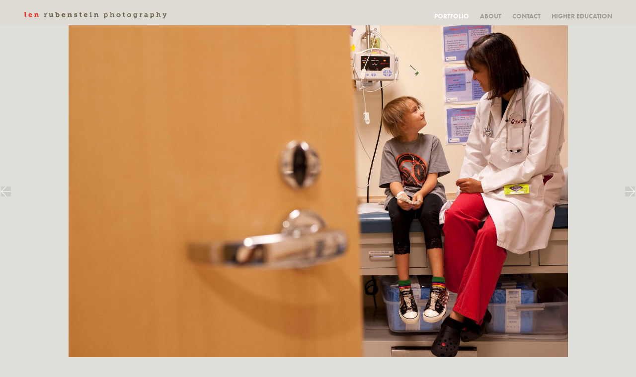

--- FILE ---
content_type: text/html; charset=utf-8
request_url: https://lenrubenstein.com/portfolio/life-science-healthcare
body_size: 7938
content:
<!doctype html>
<html lang="en" id="page_cb36b751401248f2aa6c800cd0c6f090" data-device-type="desktop" data-env="live" itemscope itemtype="http://schema.org/Person" class="no-js page_f3449f3fe9f64bda9f76f42f308feeb1_items desktop fullBleed modern">
<head>
<meta charset="utf-8">
<title>Life Science / Healthcare - Len Rubenstein</title>
<meta itemprop="name" content="Len Rubenstein photography">
<meta name="description" content="">
<meta name="keywords" content="">
<meta name="author" content="">
<meta name="viewport" content="width=device-width,initial-scale=1,shrink-to-fit=no">
<meta name="format-detection" content="telephone=yes">
<meta property="og:type" content="website">
<meta property="og:url" content="https://lenrubenstein.com/portfolio/life-science-healthcare">
<meta property="og:title" content="Life Science / Healthcare - Len Rubenstein">
<meta name="twitter:card" content="summary_large_image">
<meta name="twitter:title" content="Life Science / Healthcare - Len Rubenstein">
<link id="baseCSS" rel="stylesheet" type="text/css" href="/css/base">
<link id="pageCSS" rel="stylesheet" type="text/css" href="/css/page?styleIds=Y2IzNmI3NTE0MDEyNDhmMmFhNmM4MDBjZDBjNmYwOTAsZjM0NDlmM2ZlOWY2NGJkYTlmNzZmNDJmMzA4ZmVlYjEsam5SYzB0STVrUGkzczRHUCwyN3ZObDkwa0ZoMTlCbTZy">
<link id="vendorCSS" rel="stylesheet" type="text/css" href="/css/vendor-print">
<link rel="canonical" href="https://lenrubenstein.com/portfolio/life-science-healthcare">
<script src="/modernizr.respond.min.js"></script>
<script type="text/javascript">
  var TypekitConfig = {
    scriptTimeout: 3000
  };
  (function() {
    var h = document.getElementsByTagName('html')[0];
    h.className += ' wf-loading';
    var t = setTimeout(function() {
      h.className = h.className.replace(/\bwf-loading\b/g, '');
      h.className += ' wf-inactive';
    }, TypekitConfig.scriptTimeout);
    var d = false;
    var tk = document.createElement('script');
    tk.src = '//use.typekit.net/ik/[base64].js';
    tk.type = 'text/javascript';
    tk.async = 'true';
    tk.onload = tk.onreadystatechange = function() {
      var rs = this.readyState;
      if (d || rs && rs != 'complete' && rs != 'loaded') return;
      d = true;
      clearTimeout(t);
      try {
        if(html5) html5.shivMethods = false; // why? https://github.com/Modernizr/Modernizr/issues/308
        Typekit.load({ active: function() { if(window.jQuery) $(window).trigger('fontsLoaded'); } });
      } catch (e) {}
    };
    var s = document.getElementsByTagName('script')[0];
    s.parentNode.insertBefore(tk, s);
  })();
</script>
</head>
<body data-site-id="bbd5d797158f424b8589505e526ffa53" data-sc-layout="a" data-ajax-prefix="/__" class="noSecondaryContent">
  <div class="siteWrapper">
    <div class="siteInnerWrapper">
      <div class="pageContainer genericSectionPage" id="generic">
        <div class="headerAndNavContainer">
          <div class="headerAndNavContent">
            <div class="headerAndNavContentInner">
              <div class="headerContainer">
                <header class="headerContent">
<h1 class="logo"><a href="/" itemprop="url"><img src="https://static.livebooks.com/bbd5d797158f424b8589505e526ffa53/i/d9b14e634fe94c919d06f9551b939038/1/5feFb8zhrk/logo.png" alt="Len Rubenstein photography" title="Len Rubenstein photography"></a></h1>
                </header><!-- /headerContent -->
              </div><!-- /headerContainer -->
<div class="navContainer">
  <nav class="navContent">
    <ul id="navTopLevel" data-mobile-nav-label="Menu" data-mobile-nav-style="dropdown" data-mobile-nav-reveal="cover" data-mobile-nav-animation="slide" data-mobile-nav-trigger="icon"  data-mobile-nav-icon-position="right" data-home-nav-collapse-min="1" itemscope itemtype="http://www.schema.org/SiteNavigationElement"><li><a href="/portfolio" class="selected" itemprop="url"><span class="currArrow">▸</span>Portfolio</a>
</li><li><a href="/about" itemprop="url">About</a>
</li><li><a href="/contact" itemprop="url">Contact</a>
</li><li><a href="/higher-education" itemprop="url">Higher Education</a>
</li></ul>
  </nav><!-- /navContent -->
</div><!-- /navContainer -->
            </div><!-- headerAndNavContentInner -->
          </div><!-- headerAndNavContent -->
        </div><!-- /headerAndNavContainer -->
        <div class="primaryAndSecondaryContainer">
          <div class="primaryAndSecondaryContent">
            <div class="primaryContentContainer">
              <section class="primaryContent" role="main">
                <div class="fullDetailsItem">
<div class="blockContainer blockWrap_jnRc0tI5kPi3s4GP fsMed txa0 bmg0 lstsy0 pd0 bw0 sy0" itemscope itemtype="http://schema.org/ImageGallery">
  <div class="blockContent imageGallery imagesCollection block_jnRc0tI5kPi3s4GP  layoutA blockContentBleed fixedHeightGallery fitToWindowGallery hasImg hasSlideshow imgOnly" data-image-count="37" data-pagination-anim="none" data-pagenum="1" data-img-server="https://static.livebooks.com" data-gallery-block-id="jnRc0tI5kPi3s4GP"  data-large-img-opts="2GTQbgiNxerRr5gcT6hkjr8dsnb6NBTxXMi2obS">
    <div class="blockImg">
      <div class="flex-container flexMain contentImg">
        <div class="flexslider deferredLoadGallery" data-animation="slide" data-slideshow="false">
          <ul class="slides galleryWrapper" data-collections="[base64]">
            <li class="fs-item ">
  <img src="https://static.livebooks.com/bbd5d797158f424b8589505e526ffa53/i/ae21c1b5d60341cc9774733f78ff1754/1/GCuCv726vxAVM9sgguVj4g/2_0_789_1dfci_1740_9_3_09_copy_3.jpg" data-asset="ae21c1b5d60341cc9774733f78ff1754" alt="1dfci_1740_9_3_09_copy_3" title="Dana-Farber Cancer Institute" data-mod="height:3000" data-tags="[&quot;Life Science / Healthcare&quot;]" class="contentImg">
</li>

<li class="fs-item ">
  <img src="https://static.livebooks.com/bbd5d797158f424b8589505e526ffa53/i/b7404e08c88649c18047ebaad33693f0/1/GCuCv726vxAVM9sgguVj4g/1_0_1360_1hebrew_senior_2361_f_web10.jpg" data-asset="b7404e08c88649c18047ebaad33693f0" alt="1hebrew_senior_2361_f_web10" title="Hebrew Senior Life" data-mod="height:3000" data-tags="[&quot;Life Science / Healthcare&quot;]" class="contentImg">
</li>

<li class="fs-item ">
  <img src="https://static.livebooks.com/bbd5d797158f424b8589505e526ffa53/i/c2f456ae28664c0dac84bfc7a2de45f4/1/GCuCv726vxAVM9sgguVj4g/3_0_787_1dfci_0588_8_18_08_copy__2__copy.jpg" data-asset="c2f456ae28664c0dac84bfc7a2de45f4" alt="1dfci_0588_8_18_08_copy__2__copy" title="Dana-Farber Cancer Institute" data-mod="height:3000" data-tags="[&quot;Life Science / Healthcare&quot;]" class="contentImg">
</li>

<li class="fs-item ">
  <img src="https://static.livebooks.com/bbd5d797158f424b8589505e526ffa53/i/f71c59486b58473594ae53238675742d/1/GCuCv726vxAVM9sgguVj4g/4_0_797_1tmc.jpg" data-asset="f71c59486b58473594ae53238675742d" alt="1tmc" title="Tufts Medical Center" data-mod="height:3000" data-tags="[&quot;Life Science / Healthcare&quot;]" class="contentImg">
</li>

<li class="fs-item ">
  <img src="https://static.livebooks.com/bbd5d797158f424b8589505e526ffa53/i/acde816926974f36bff9cf1d823a6aef/1/GCuCv726vxAVM9sgguVj4g/6_0_1384_1bi1155_4_25_06_webx2.jpg" data-asset="acde816926974f36bff9cf1d823a6aef" alt="1bi1155_4_25_06_webx2" data-mod="height:3000" data-tags="[&quot;Life Science / Healthcare&quot;]" class="contentImg">
</li>

<li class="fs-item ">
  <img src="https://static.livebooks.com/bbd5d797158f424b8589505e526ffa53/i/ca6474c1fe18410d9527cfe70bea979a/1/GCuCv726vxAVM9sgguVj4g/5_0_1169_1tmc_ar_1573_web.jpg" data-asset="ca6474c1fe18410d9527cfe70bea979a" alt="1tmc_ar_1573_web" title="Tufts Medical Center" data-mod="height:3000" data-tags="[&quot;Life Science / Healthcare&quot;]" class="contentImg">
</li>

<li class="fs-item ">
  <img data-src="https://static.livebooks.com/bbd5d797158f424b8589505e526ffa53/i/b36841a890804cc68f3dba766877cc4c/1/GCuCv726vxAVM9sgguVj4g/7_0_795_1hms_2859_copy.jpg" data-asset="b36841a890804cc68f3dba766877cc4c" alt="1hms_2859_copy" title="Harvard Medical School" data-mod="height:3000" data-tags="[&quot;Life Science / Healthcare&quot;]" class="contentImg">
</li>

<li class="fs-item ">
  <img data-src="https://static.livebooks.com/bbd5d797158f424b8589505e526ffa53/i/b309695a4b4941179dc1f22bc64d12fd/1/GCuCv726vxAVM9sgguVj4g/8_0_1162_1eh_091913_1052_web.jpg" data-asset="b309695a4b4941179dc1f22bc64d12fd" alt="1eh_091913_1052_web" title="Emerson Hospital" data-mod="height:3000" data-tags="[&quot;Life Science / Healthcare&quot;]" class="contentImg">
</li>

<li class="fs-item ">
  <img data-src="https://static.livebooks.com/bbd5d797158f424b8589505e526ffa53/i/ecebde84e9794dd7a9b2c29b299fb5aa/1/GCuCv726vxAVM9sgguVj4g/8_1_1206_1crl1536_11_29_06_web.jpg" data-asset="ecebde84e9794dd7a9b2c29b299fb5aa" alt="1crl1536_11_29_06_web" title="Charles River Labs : Charleston S.C." data-mod="height:3000" data-tags="[&quot;Life Science / Healthcare&quot;]" class="contentImg">
</li>

<li class="fs-item ">
  <img data-src="https://static.livebooks.com/bbd5d797158f424b8589505e526ffa53/i/d1ff5e39be0148ed9ceb92e63fc1b323/1/GCuCv726vxAVM9sgguVj4g/10_0_1222_1041113_lr_2433_copy_copy.jpg" data-asset="d1ff5e39be0148ed9ceb92e63fc1b323" alt="1041113_lr_2433_copy_copy" title="Tufts Medical Center" data-mod="height:3000" data-tags="[&quot;Life Science / Healthcare&quot;]" class="contentImg">
</li>

<li class="fs-item ">
  <img data-src="https://static.livebooks.com/bbd5d797158f424b8589505e526ffa53/i/d445d7f39f44454493533d470e7803b9/1/GCuCv726vxAVM9sgguVj4g/9_0_1163_1eh_091913_1177_web.jpg" data-asset="d445d7f39f44454493533d470e7803b9" alt="1eh_091913_1177_web" title="Emerson Hospital" data-mod="height:3000" data-tags="[&quot;Life Science / Healthcare&quot;]" class="contentImg">
</li>

<li class="fs-item ">
  <img data-src="https://static.livebooks.com/bbd5d797158f424b8589505e526ffa53/i/fcdd0b9aadba49e391d8945ea674095a/1/GCuCv726vxAVM9sgguVj4g/12_0_1385_1biogen_1169_labs_webx15.jpg" data-asset="fcdd0b9aadba49e391d8945ea674095a" alt="1biogen_1169_labs_webx15" data-mod="height:3000" data-tags="[&quot;Life Science / Healthcare&quot;]" class="contentImg">
</li>

<li class="fs-item ">
  <img data-src="https://static.livebooks.com/bbd5d797158f424b8589505e526ffa53/i/aea09909198a4333879b1b911c26422d/1/GCuCv726vxAVM9sgguVj4g/11_0_1233_1crl00089cover_web_jpg.jpg" data-asset="aea09909198a4333879b1b911c26422d" alt="1crl00089cover_web_jpg" title="Charles River Labs" data-mod="height:3000" data-tags="[&quot;Life Science / Healthcare&quot;]" class="contentImg">
</li>

<li class="fs-item ">
  <img data-src="https://static.livebooks.com/bbd5d797158f424b8589505e526ffa53/i/f9bddd107eaa434f935d7c22e01569f0/1/GCuCv726vxAVM9sgguVj4g/12_1_1387_1crl_2810_labswebx16.jpg" data-asset="f9bddd107eaa434f935d7c22e01569f0" alt="1crl_2810_labswebx16" data-mod="height:3000" data-tags="[&quot;Life Science / Healthcare&quot;]" class="contentImg">
</li>

<li class="fs-item ">
  <img data-src="https://static.livebooks.com/bbd5d797158f424b8589505e526ffa53/i/c26477c4a72b44cc9c10a925c0d3c695/1/GCuCv726vxAVM9sgguVj4g/13_0_774_1broad_1523_6_8_09_copy.jpg" data-asset="c26477c4a72b44cc9c10a925c0d3c695" alt="1broad_1523_6_8_09_copy" title="the Broad Institiute :  Cambridge, MA" data-mod="height:3000" data-tags="[&quot;Life Science / Healthcare&quot;]" class="contentImg">
</li>

<li class="fs-item ">
  <img data-src="https://static.livebooks.com/bbd5d797158f424b8589505e526ffa53/i/a2c6139a8e354e909cb6b95ac23e1e7b/1/GCuCv726vxAVM9sgguVj4g/14_0_780_1crl_mouse.jpg" data-asset="a2c6139a8e354e909cb6b95ac23e1e7b" alt="1crl_mouse" title="Charles River Labs  :  North Carolina" data-mod="height:3000" data-tags="[&quot;Life Science / Healthcare&quot;]" class="contentImg">
</li>

<li class="fs-item ">
  <img data-src="https://static.livebooks.com/bbd5d797158f424b8589505e526ffa53/i/de58f421ad154eb1ab7432e304d7b4e5/1/GCuCv726vxAVM9sgguVj4g/15_0_778_1crl0238montreal_copy_2_copy.jpg" data-asset="de58f421ad154eb1ab7432e304d7b4e5" alt="1crl0238montreal_copy_2_copy" title="Charles River Labs  :  Montreal" data-mod="height:3000" data-tags="[&quot;Life Science / Healthcare&quot;]" class="contentImg">
</li>

<li class="fs-item ">
  <img data-src="https://static.livebooks.com/bbd5d797158f424b8589505e526ffa53/i/f5f0402174064c63a8fc7ba07eece5d9/1/GCuCv726vxAVM9sgguVj4g/16_0_771_1broad2517_6_23_08_copy_copy_copy_copy.jpg" data-asset="f5f0402174064c63a8fc7ba07eece5d9" alt="1broad2517_6_23_08_copy_copy_copy_copy" title="the Broad Institiute  :  Cambridge, MA" data-mod="height:3000" data-tags="[&quot;Life Science / Healthcare&quot;]" class="contentImg">
</li>

<li class="fs-item ">
  <img data-src="https://static.livebooks.com/bbd5d797158f424b8589505e526ffa53/i/f0fb5b0e360b4b42b535fd4ddcdc8567/1/GCuCv726vxAVM9sgguVj4g/17_0_772_1broad4007_7_15_08_copy_copy_copy.jpg" data-asset="f0fb5b0e360b4b42b535fd4ddcdc8567" alt="1broad4007_7_15_08_copy_copy_copy" title="the Broad Institute  :  Cambridge, MA" data-mod="height:3000" data-tags="[&quot;Life Science / Healthcare&quot;]" class="contentImg">
</li>

<li class="fs-item ">
  <img data-src="https://static.livebooks.com/bbd5d797158f424b8589505e526ffa53/i/c552283daee14a179adf20c2217c177c/1/GCuCv726vxAVM9sgguVj4g/19_0_791_1final_ru_3.jpg" data-asset="c552283daee14a179adf20c2217c177c" alt="1final_ru_3" title="Ross University  :  School of Veterinary Medicine  :  St. Kitts, West Indies" data-mod="height:3000" data-tags="[&quot;Life Science / Healthcare&quot;]" class="contentImg">
</li>

<li class="fs-item ">
  <img data-src="https://static.livebooks.com/bbd5d797158f424b8589505e526ffa53/i/daa434b742be4c94b12ad35e0a8d769b/1/GCuCv726vxAVM9sgguVj4g/18_0_779_1crl4029shrewsbury_copy.jpg" data-asset="daa434b742be4c94b12ad35e0a8d769b" alt="1crl4029shrewsbury_copy" title="Charles River Labs  :  MA" data-mod="height:3000" data-tags="[&quot;Life Science / Healthcare&quot;]" class="contentImg">
</li>

<li class="fs-item ">
  <img data-src="https://static.livebooks.com/bbd5d797158f424b8589505e526ffa53/i/fb32a72c5bab4643863ccfdf9c726de5/1/GCuCv726vxAVM9sgguVj4g/19_1_767_1bi1840_5_12_06.jpg" data-asset="fb32a72c5bab4643863ccfdf9c726de5" alt="1bi1840_5_12_06" title="Beth Israel Deaconess Medical Center" data-mod="height:3000" data-tags="[&quot;Life Science / Healthcare&quot;]" class="contentImg">
</li>

<li class="fs-item ">
  <img data-src="https://static.livebooks.com/bbd5d797158f424b8589505e526ffa53/i/aea64565588c46c181b73b1e0e9af0fd/1/GCuCv726vxAVM9sgguVj4g/20_0_769_1bidmc1344thomas_copy_copy.jpg" data-asset="aea64565588c46c181b73b1e0e9af0fd" alt="1bidmc1344thomas_copy_copy" title="Beth Israel Deaconess Medical Center" data-mod="height:3000" data-tags="[&quot;Life Science / Healthcare&quot;]" class="contentImg">
</li>

<li class="fs-item ">
  <img data-src="https://static.livebooks.com/bbd5d797158f424b8589505e526ffa53/i/fde3acf39e3d49aba01a9c11fcf15a9b/1/GCuCv726vxAVM9sgguVj4g/21_0_764_10077_copy_3_copy.jpg" data-asset="fde3acf39e3d49aba01a9c11fcf15a9b" alt="10077_copy_3_copy" title="Brown Medical School :  Providence, RI" data-mod="height:3000" data-tags="[&quot;Life Science / Healthcare&quot;]" class="contentImg">
</li>

<li class="fs-item ">
  <img data-src="https://static.livebooks.com/bbd5d797158f424b8589505e526ffa53/i/bbb1007f74794f6dbf67774889299843/1/GCuCv726vxAVM9sgguVj4g/22_0_763_10074_copy_1_copy.jpg" data-asset="bbb1007f74794f6dbf67774889299843" alt="10074_copy_1_copy" title="Brown Medical School  :  Providence, RI" data-mod="height:3000" data-tags="[&quot;Life Science / Healthcare&quot;]" class="contentImg">
</li>

<li class="fs-item ">
  <img data-src="https://static.livebooks.com/bbd5d797158f424b8589505e526ffa53/i/f77b437cad004189b282b48db6230cf8/1/GCuCv726vxAVM9sgguVj4g/23_0_762_10027_copy_1_copy.jpg" data-asset="f77b437cad004189b282b48db6230cf8" alt="10027_copy_1_copy" title="Harvard Pilgrim Health Care" data-mod="height:3000" data-tags="[&quot;Life Science / Healthcare&quot;]" class="contentImg">
</li>

<li class="fs-item ">
  <img data-src="https://static.livebooks.com/bbd5d797158f424b8589505e526ffa53/i/a95b5775fe6c4725b36f3ba2eb7970b3/1/GCuCv726vxAVM9sgguVj4g/22_1_792_1scan0004_len_s_copy_1.jpg" data-asset="a95b5775fe6c4725b36f3ba2eb7970b3" alt="1scan0004_len_s_copy_1" title="Brown Medical School  :  Providence, RI" data-mod="height:3000" data-tags="[&quot;Life Science / Healthcare&quot;]" class="contentImg">
</li>

<li class="fs-item ">
  <img data-src="https://static.livebooks.com/bbd5d797158f424b8589505e526ffa53/i/dafccd468682439490a1e9be0345a824/1/GCuCv726vxAVM9sgguVj4g/24_0_784_1df1554_3_14_07_copy.jpg" data-asset="dafccd468682439490a1e9be0345a824" alt="1df1554_3_14_07_copy" title="Dana-Farber Medical Center" data-mod="height:3000" data-tags="[&quot;Life Science / Healthcare&quot;]" class="contentImg">
</li>

<li class="fs-item ">
  <img data-src="https://static.livebooks.com/bbd5d797158f424b8589505e526ffa53/i/d4ddda20c13640bfbd1b4dda6034003f/1/GCuCv726vxAVM9sgguVj4g/24_1_785_1df3736_3_20_07_copy.jpg" data-asset="d4ddda20c13640bfbd1b4dda6034003f" alt="1df3736_3_20_07_copy" title="Dana-Farber Medical Center" data-mod="height:3000" data-tags="[&quot;Life Science / Healthcare&quot;]" class="contentImg">
</li>

<li class="fs-item ">
  <img data-src="https://static.livebooks.com/bbd5d797158f424b8589505e526ffa53/i/a821b0c7b63742e29f07e4fb610c457b/1/GCuCv726vxAVM9sgguVj4g/25_0_786_1df3888_3_20_07_copy.jpg" data-asset="a821b0c7b63742e29f07e4fb610c457b" alt="1df3888_3_20_07_copy" title="Dana-Farber Medical Center" data-mod="height:3000" data-tags="[&quot;Life Science / Healthcare&quot;]" class="contentImg">
</li>

<li class="fs-item ">
  <img data-src="https://static.livebooks.com/bbd5d797158f424b8589505e526ffa53/i/aaafaba50bd04bb3a6e1557b1b535087/1/GCuCv726vxAVM9sgguVj4g/26_0_788_1dfci_1445_9_3_09_copy.jpg" data-asset="aaafaba50bd04bb3a6e1557b1b535087" alt="1dfci_1445_9_3_09_copy" title="Dana-Farber Medical Center" data-mod="height:3000" data-tags="[&quot;Life Science / Healthcare&quot;]" class="contentImg">
</li>

<li class="fs-item ">
  <img data-src="https://static.livebooks.com/bbd5d797158f424b8589505e526ffa53/i/b598a45a0f5f4610880aba567e37ca30/1/GCuCv726vxAVM9sgguVj4g/27_0_775_1broad_3_29_11_2815_copy_copy.jpg" data-asset="b598a45a0f5f4610880aba567e37ca30" alt="1broad_3_29_11_2815_copy_copy" title="the Broad Institute" data-mod="height:3000" data-tags="[&quot;Life Science / Healthcare&quot;]" class="contentImg">
</li>

<li class="fs-item ">
  <img data-src="https://static.livebooks.com/bbd5d797158f424b8589505e526ffa53/i/cc7ead32b5884550a4d06a766c5e8def/1/GCuCv726vxAVM9sgguVj4g/28_0_1161_1dfci_0334_8_11_08_web.jpg" data-asset="cc7ead32b5884550a4d06a766c5e8def" alt="1dfci_0334_8_11_08_web" title="Dana-Farber Medical Center" data-mod="height:3000" data-tags="[&quot;Life Science / Healthcare&quot;]" class="contentImg">
</li>

<li class="fs-item ">
  <img data-src="https://static.livebooks.com/bbd5d797158f424b8589505e526ffa53/i/c46088ffd65d49678216b74f593d302d/1/GCuCv726vxAVM9sgguVj4g/29_0_790_1dfci_cf_0951_copy.jpg" data-asset="c46088ffd65d49678216b74f593d302d" alt="1dfci_cf_0951_copy" title="Biogen Idec" data-mod="height:3000" data-tags="[&quot;Life Science / Healthcare&quot;]" class="contentImg">
</li>

<li class="fs-item ">
  <img data-src="https://static.livebooks.com/bbd5d797158f424b8589505e526ffa53/i/e679e19889d243cb99c205539fdbe98b/1/GCuCv726vxAVM9sgguVj4g/31_0_773_1broad_0058_320_copy.jpg" data-asset="e679e19889d243cb99c205539fdbe98b" alt="1broad_0058_320_copy" title="the Broad Institute" data-mod="height:3000" data-tags="[&quot;Life Science / Healthcare&quot;]" class="contentImg">
</li>

<li class="fs-item ">
  <img data-src="https://static.livebooks.com/bbd5d797158f424b8589505e526ffa53/i/db5dd2c57f6046288519e26815053468/1/GCuCv726vxAVM9sgguVj4g/30_0_770_1biogen_1058_labs.jpg" data-asset="db5dd2c57f6046288519e26815053468" alt="1biogen_1058_labs" title="Biogen Idec" data-mod="height:3000" data-tags="[&quot;Life Science / Healthcare&quot;]" class="contentImg">
</li>

<li class="fs-item ">
  <img data-src="https://static.livebooks.com/bbd5d797158f424b8589505e526ffa53/i/db14dfe2c80547de8292ab2223c8adbd/1/GCuCv726vxAVM9sgguVj4g/32_0_1234_1crl1135_11_29_06_web_.jpg" data-asset="db14dfe2c80547de8292ab2223c8adbd" alt="1crl1135_11_29_06_web_" data-mod="height:3000" data-tags="[&quot;Life Science / Healthcare&quot;]" class="contentImg">
</li>


          </ul>
        </div>
      </div>
    </div><!-- /blockImg -->
  </div><!-- /blockContent -->
</div><!-- /blockContainer -->
<div class="blockContainer blockWrap_27vNl90kFh19Bm6r fsMed txa0 bmg0 lstSyNrmlzd pd0 bw0 sy0" data-is-primary="true">
  <div class="blockContent block_27vNl90kFh19Bm6r  layoutA-NoImg">
    <div class="blockText">
  <h2 class="contentTitle">Life Science / Healthcare</h2>
</div><!-- /blockText-->
  </div><!-- /blockContent -->
</div><!-- /blockContainer -->
</div>
              </section><!-- /primaryContent -->
            </div><!-- /primaryContentContainer -->
          </div><!-- /primaryAndSecondaryContent -->
        </div><!-- /primaryAndSecondaryContainer -->
        <div class="footerContainer">
  <footer class="footerContent">
  	<div class="footerInner">
<div class="blockContainer blockWrap_a13728989eb2400bb612b10c25b2aefa ">
  <div class="blockContent block_a13728989eb2400bb612b10c25b2aefa ">
    <div class="blockText blockInnerContent">
      <p>© Len Rubenstein 2020</p>
    </div><!-- /blockText-->
  </div><!-- /blockContent -->
</div><!-- /blockContainer -->
      <div class="scCredit"><a href="http://livebooks.com" target="_blank" rel="nofollow">Powered by <span>liveBooks</span></a></div>
    </div>
  </footer>
</div><!--  /footerContainer -->
      </div> <!-- /pageContainer -->
    </div><!-- /siteInnerWrapper -->
  </div><!-- siteOuterWrapper -->
  <script src="//code.jquery.com/jquery-1.12.4.min.js"></script>
<script>window.jQuery || document.write('<script src="/jquery-1.12.4.min.js">\x3C/script>')</script>
<script src="/siteBundle.js"></script>
<script src="/scFitToWindowGallery.js"></script>
<a id="navTrigger" href="#" style="display:block;" aria-label="">
  <span class="navIcon">
      <svg xmlns="http://www.w3.org/2000/svg" class="navIcon-svg--hamburger navIcon-svg--w1" viewBox="0 0 20 9">
  <line class="line1" x1="0" y1="0" x2="20" y2="0"/>
  <line class="line2" x1="0" y1="4.5" x2="20" y2="4.5"/>
  <line class="line3" x1="0" y1="9" x2="20" y2="9"/>
</svg>
  </span>
</a>
<script src="/collections.js" data-collections="aHR0cHM6Ly9jb250ZW50LmxpdmVib29rcy5jb20vYmJkNWQ3OTcxNThmNDI0Yjg1ODk1MDVlNTI2ZmZhNTMvYy97dHlwZX0="></script>
</body>
</html>

--- FILE ---
content_type: text/css; charset=utf-8
request_url: https://lenrubenstein.com/css/page?styleIds=Y2IzNmI3NTE0MDEyNDhmMmFhNmM4MDBjZDBjNmYwOTAsZjM0NDlmM2ZlOWY2NGJkYTlmNzZmNDJmMzA4ZmVlYjEsam5SYzB0STVrUGkzczRHUCwyN3ZObDkwa0ZoMTlCbTZy
body_size: 450
content:
.blockWrap_27vNl90kFh19Bm6r .contentTitle{text-align:center;letter-spacing:normal;padding-left:0;margin-right:0}.block_jnRc0tI5kPi3s4GP .flexMain .slides > li{background-size:contain;background-repeat:no-repeat;background-color:rgba(0,0,0,0)}.block_jnRc0tI5kPi3s4GP .flexMain .imgHover-transform,.block_jnRc0tI5kPi3s4GP .flexMain .imgEffect-transform{background-size:contain;background-repeat:no-repeat}.block_jnRc0tI5kPi3s4GP.fixedHeightGallery .slides > li{height:calc(100vh - 0px)}